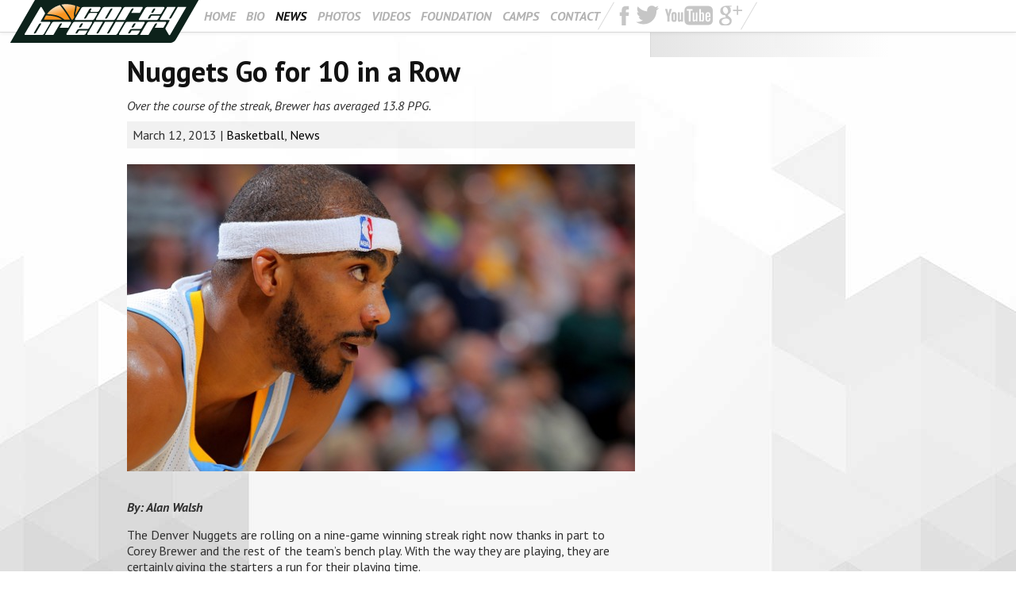

--- FILE ---
content_type: text/html; charset=UTF-8
request_url: http://www.coreybrewer.com/2013/brewer-nuggets-go-for-10-in-a-row/
body_size: 6672
content:
<!DOCTYPE html>
<html>
    <head profile="http://gmpg.org/xfn/11">
    	<meta name="viewport" content="width=device-width, initial-scale=1">
        <meta http-equiv="Content-Type" content="text/html; charset=UTF-8" />
        <link rel="shortcut icon" href="//www.coreybrewer.com/wp-content/themes/coreybrewer/images/favicon.png" />
        <link rel="alternate" type="application/rss+xml" title="RSS 2.0" href="http://www.coreybrewer.com/feed/" />
        <link rel="pingback" href="//www.coreybrewer.com/xmlrpc.php" />
        
    <meta name='robots' content='index, follow, max-image-preview:large, max-snippet:-1, max-video-preview:-1' />

	<!-- This site is optimized with the Yoast SEO plugin v22.5 - https://yoast.com/wordpress/plugins/seo/ -->
	<title>Nuggets Go for 10 in a Row - Corey Brewer</title>
	<meta property="og:locale" content="en_US" />
	<meta property="og:type" content="article" />
	<meta property="og:title" content="Nuggets Go for 10 in a Row - Corey Brewer" />
	<meta property="og:description" content="Over the course of the streak, Brewer has averaged 13.8 PPG." />
	<meta property="og:site_name" content="Corey Brewer" />
	<meta property="article:published_time" content="2013-03-12T22:08:55+00:00" />
	<meta property="article:modified_time" content="2013-08-07T19:56:34+00:00" />
	<meta property="og:image" content="http://www.coreybrewer.com/wp-content/uploads/sites/34/2013/03/corey-brewer-3.12.13.jpg" />
	<meta property="og:image:width" content="651" />
	<meta property="og:image:height" content="394" />
	<meta property="og:image:type" content="image/jpeg" />
	<meta name="author" content="lineage@dmin" />
	<meta name="twitter:label1" content="Written by" />
	<meta name="twitter:data1" content="lineage@dmin" />
	<meta name="twitter:label2" content="Est. reading time" />
	<meta name="twitter:data2" content="1 minute" />
	<script type="application/ld+json" class="yoast-schema-graph">{"@context":"https://schema.org","@graph":[{"@type":"WebPage","@id":"http://www.coreybrewer.com/2013/brewer-nuggets-go-for-10-in-a-row/","url":"http://www.coreybrewer.com/2013/brewer-nuggets-go-for-10-in-a-row/","name":"Nuggets Go for 10 in a Row - Corey Brewer","isPartOf":{"@id":"http://www.coreybrewer.com/#website"},"primaryImageOfPage":{"@id":"http://www.coreybrewer.com/2013/brewer-nuggets-go-for-10-in-a-row/#primaryimage"},"image":{"@id":"http://www.coreybrewer.com/2013/brewer-nuggets-go-for-10-in-a-row/#primaryimage"},"thumbnailUrl":"/wp-content/uploads/sites/9/2013/03/corey-brewer-3.12.13.jpg","datePublished":"2013-03-12T22:08:55+00:00","dateModified":"2013-08-07T19:56:34+00:00","author":{"@id":"http://www.coreybrewer.com/#/schema/person/8500a6cedf86ef82e19bffb3b5edfe4f"},"inLanguage":"en-US","potentialAction":[{"@type":"ReadAction","target":["http://www.coreybrewer.com/2013/brewer-nuggets-go-for-10-in-a-row/"]}]},{"@type":"ImageObject","inLanguage":"en-US","@id":"http://www.coreybrewer.com/2013/brewer-nuggets-go-for-10-in-a-row/#primaryimage","url":"/wp-content/uploads/sites/9/2013/03/corey-brewer-3.12.13.jpg","contentUrl":"/wp-content/uploads/sites/9/2013/03/corey-brewer-3.12.13.jpg","width":651,"height":394},{"@type":"WebSite","@id":"http://www.coreybrewer.com/#website","url":"http://www.coreybrewer.com/","name":"Corey Brewer","description":"Official site of Corey Brewer","potentialAction":[{"@type":"SearchAction","target":{"@type":"EntryPoint","urlTemplate":"http://www.coreybrewer.com/?s={search_term_string}"},"query-input":"required name=search_term_string"}],"inLanguage":"en-US"},{"@type":"Person","@id":"http://www.coreybrewer.com/#/schema/person/8500a6cedf86ef82e19bffb3b5edfe4f","name":"lineage@dmin","image":{"@type":"ImageObject","inLanguage":"en-US","@id":"http://www.coreybrewer.com/#/schema/person/image/","url":"http://1.gravatar.com/avatar/18bd24d144772d72da7de1bb7411fef0?s=96&d=mm&r=g","contentUrl":"http://1.gravatar.com/avatar/18bd24d144772d72da7de1bb7411fef0?s=96&d=mm&r=g","caption":"lineage@dmin"},"sameAs":["http://neworigin.lyn.ag"],"url":"http://www.coreybrewer.com/author/lineagedmin/"}]}</script>
	<!-- / Yoast SEO plugin. -->


<link rel='dns-prefetch' href='//ajax.googleapis.com' />
<link rel='dns-prefetch' href='//fonts.googleapis.com' />
<link rel='stylesheet' id='fonts-css' href='//fonts.googleapis.com/css?family=PT+Sans%3A400%2C700%2C400italic%2C700italic&#038;ver=6.3.7' type='text/css' media='all' />
<link rel='stylesheet' id='style-css' href='//www.coreybrewer.com/wp-content/themes/coreybrewer/style.css?ver=20161213' type='text/css' media='all' />
<link rel='stylesheet' id='wp-block-library-css' href='//www.coreybrewer.com/wp-includes/css/dist/block-library/style.min.css?ver=6.3.7' type='text/css' media='all' />
<style id='classic-theme-styles-inline-css' type='text/css'>
/*! This file is auto-generated */
.wp-block-button__link{color:#fff;background-color:#32373c;border-radius:9999px;box-shadow:none;text-decoration:none;padding:calc(.667em + 2px) calc(1.333em + 2px);font-size:1.125em}.wp-block-file__button{background:#32373c;color:#fff;text-decoration:none}
</style>
<style id='global-styles-inline-css' type='text/css'>
body{--wp--preset--color--black: #000000;--wp--preset--color--cyan-bluish-gray: #abb8c3;--wp--preset--color--white: #ffffff;--wp--preset--color--pale-pink: #f78da7;--wp--preset--color--vivid-red: #cf2e2e;--wp--preset--color--luminous-vivid-orange: #ff6900;--wp--preset--color--luminous-vivid-amber: #fcb900;--wp--preset--color--light-green-cyan: #7bdcb5;--wp--preset--color--vivid-green-cyan: #00d084;--wp--preset--color--pale-cyan-blue: #8ed1fc;--wp--preset--color--vivid-cyan-blue: #0693e3;--wp--preset--color--vivid-purple: #9b51e0;--wp--preset--gradient--vivid-cyan-blue-to-vivid-purple: linear-gradient(135deg,rgba(6,147,227,1) 0%,rgb(155,81,224) 100%);--wp--preset--gradient--light-green-cyan-to-vivid-green-cyan: linear-gradient(135deg,rgb(122,220,180) 0%,rgb(0,208,130) 100%);--wp--preset--gradient--luminous-vivid-amber-to-luminous-vivid-orange: linear-gradient(135deg,rgba(252,185,0,1) 0%,rgba(255,105,0,1) 100%);--wp--preset--gradient--luminous-vivid-orange-to-vivid-red: linear-gradient(135deg,rgba(255,105,0,1) 0%,rgb(207,46,46) 100%);--wp--preset--gradient--very-light-gray-to-cyan-bluish-gray: linear-gradient(135deg,rgb(238,238,238) 0%,rgb(169,184,195) 100%);--wp--preset--gradient--cool-to-warm-spectrum: linear-gradient(135deg,rgb(74,234,220) 0%,rgb(151,120,209) 20%,rgb(207,42,186) 40%,rgb(238,44,130) 60%,rgb(251,105,98) 80%,rgb(254,248,76) 100%);--wp--preset--gradient--blush-light-purple: linear-gradient(135deg,rgb(255,206,236) 0%,rgb(152,150,240) 100%);--wp--preset--gradient--blush-bordeaux: linear-gradient(135deg,rgb(254,205,165) 0%,rgb(254,45,45) 50%,rgb(107,0,62) 100%);--wp--preset--gradient--luminous-dusk: linear-gradient(135deg,rgb(255,203,112) 0%,rgb(199,81,192) 50%,rgb(65,88,208) 100%);--wp--preset--gradient--pale-ocean: linear-gradient(135deg,rgb(255,245,203) 0%,rgb(182,227,212) 50%,rgb(51,167,181) 100%);--wp--preset--gradient--electric-grass: linear-gradient(135deg,rgb(202,248,128) 0%,rgb(113,206,126) 100%);--wp--preset--gradient--midnight: linear-gradient(135deg,rgb(2,3,129) 0%,rgb(40,116,252) 100%);--wp--preset--font-size--small: 13px;--wp--preset--font-size--medium: 20px;--wp--preset--font-size--large: 36px;--wp--preset--font-size--x-large: 42px;--wp--preset--spacing--20: 0.44rem;--wp--preset--spacing--30: 0.67rem;--wp--preset--spacing--40: 1rem;--wp--preset--spacing--50: 1.5rem;--wp--preset--spacing--60: 2.25rem;--wp--preset--spacing--70: 3.38rem;--wp--preset--spacing--80: 5.06rem;--wp--preset--shadow--natural: 6px 6px 9px rgba(0, 0, 0, 0.2);--wp--preset--shadow--deep: 12px 12px 50px rgba(0, 0, 0, 0.4);--wp--preset--shadow--sharp: 6px 6px 0px rgba(0, 0, 0, 0.2);--wp--preset--shadow--outlined: 6px 6px 0px -3px rgba(255, 255, 255, 1), 6px 6px rgba(0, 0, 0, 1);--wp--preset--shadow--crisp: 6px 6px 0px rgba(0, 0, 0, 1);}:where(.is-layout-flex){gap: 0.5em;}:where(.is-layout-grid){gap: 0.5em;}body .is-layout-flow > .alignleft{float: left;margin-inline-start: 0;margin-inline-end: 2em;}body .is-layout-flow > .alignright{float: right;margin-inline-start: 2em;margin-inline-end: 0;}body .is-layout-flow > .aligncenter{margin-left: auto !important;margin-right: auto !important;}body .is-layout-constrained > .alignleft{float: left;margin-inline-start: 0;margin-inline-end: 2em;}body .is-layout-constrained > .alignright{float: right;margin-inline-start: 2em;margin-inline-end: 0;}body .is-layout-constrained > .aligncenter{margin-left: auto !important;margin-right: auto !important;}body .is-layout-constrained > :where(:not(.alignleft):not(.alignright):not(.alignfull)){max-width: var(--wp--style--global--content-size);margin-left: auto !important;margin-right: auto !important;}body .is-layout-constrained > .alignwide{max-width: var(--wp--style--global--wide-size);}body .is-layout-flex{display: flex;}body .is-layout-flex{flex-wrap: wrap;align-items: center;}body .is-layout-flex > *{margin: 0;}body .is-layout-grid{display: grid;}body .is-layout-grid > *{margin: 0;}:where(.wp-block-columns.is-layout-flex){gap: 2em;}:where(.wp-block-columns.is-layout-grid){gap: 2em;}:where(.wp-block-post-template.is-layout-flex){gap: 1.25em;}:where(.wp-block-post-template.is-layout-grid){gap: 1.25em;}.has-black-color{color: var(--wp--preset--color--black) !important;}.has-cyan-bluish-gray-color{color: var(--wp--preset--color--cyan-bluish-gray) !important;}.has-white-color{color: var(--wp--preset--color--white) !important;}.has-pale-pink-color{color: var(--wp--preset--color--pale-pink) !important;}.has-vivid-red-color{color: var(--wp--preset--color--vivid-red) !important;}.has-luminous-vivid-orange-color{color: var(--wp--preset--color--luminous-vivid-orange) !important;}.has-luminous-vivid-amber-color{color: var(--wp--preset--color--luminous-vivid-amber) !important;}.has-light-green-cyan-color{color: var(--wp--preset--color--light-green-cyan) !important;}.has-vivid-green-cyan-color{color: var(--wp--preset--color--vivid-green-cyan) !important;}.has-pale-cyan-blue-color{color: var(--wp--preset--color--pale-cyan-blue) !important;}.has-vivid-cyan-blue-color{color: var(--wp--preset--color--vivid-cyan-blue) !important;}.has-vivid-purple-color{color: var(--wp--preset--color--vivid-purple) !important;}.has-black-background-color{background-color: var(--wp--preset--color--black) !important;}.has-cyan-bluish-gray-background-color{background-color: var(--wp--preset--color--cyan-bluish-gray) !important;}.has-white-background-color{background-color: var(--wp--preset--color--white) !important;}.has-pale-pink-background-color{background-color: var(--wp--preset--color--pale-pink) !important;}.has-vivid-red-background-color{background-color: var(--wp--preset--color--vivid-red) !important;}.has-luminous-vivid-orange-background-color{background-color: var(--wp--preset--color--luminous-vivid-orange) !important;}.has-luminous-vivid-amber-background-color{background-color: var(--wp--preset--color--luminous-vivid-amber) !important;}.has-light-green-cyan-background-color{background-color: var(--wp--preset--color--light-green-cyan) !important;}.has-vivid-green-cyan-background-color{background-color: var(--wp--preset--color--vivid-green-cyan) !important;}.has-pale-cyan-blue-background-color{background-color: var(--wp--preset--color--pale-cyan-blue) !important;}.has-vivid-cyan-blue-background-color{background-color: var(--wp--preset--color--vivid-cyan-blue) !important;}.has-vivid-purple-background-color{background-color: var(--wp--preset--color--vivid-purple) !important;}.has-black-border-color{border-color: var(--wp--preset--color--black) !important;}.has-cyan-bluish-gray-border-color{border-color: var(--wp--preset--color--cyan-bluish-gray) !important;}.has-white-border-color{border-color: var(--wp--preset--color--white) !important;}.has-pale-pink-border-color{border-color: var(--wp--preset--color--pale-pink) !important;}.has-vivid-red-border-color{border-color: var(--wp--preset--color--vivid-red) !important;}.has-luminous-vivid-orange-border-color{border-color: var(--wp--preset--color--luminous-vivid-orange) !important;}.has-luminous-vivid-amber-border-color{border-color: var(--wp--preset--color--luminous-vivid-amber) !important;}.has-light-green-cyan-border-color{border-color: var(--wp--preset--color--light-green-cyan) !important;}.has-vivid-green-cyan-border-color{border-color: var(--wp--preset--color--vivid-green-cyan) !important;}.has-pale-cyan-blue-border-color{border-color: var(--wp--preset--color--pale-cyan-blue) !important;}.has-vivid-cyan-blue-border-color{border-color: var(--wp--preset--color--vivid-cyan-blue) !important;}.has-vivid-purple-border-color{border-color: var(--wp--preset--color--vivid-purple) !important;}.has-vivid-cyan-blue-to-vivid-purple-gradient-background{background: var(--wp--preset--gradient--vivid-cyan-blue-to-vivid-purple) !important;}.has-light-green-cyan-to-vivid-green-cyan-gradient-background{background: var(--wp--preset--gradient--light-green-cyan-to-vivid-green-cyan) !important;}.has-luminous-vivid-amber-to-luminous-vivid-orange-gradient-background{background: var(--wp--preset--gradient--luminous-vivid-amber-to-luminous-vivid-orange) !important;}.has-luminous-vivid-orange-to-vivid-red-gradient-background{background: var(--wp--preset--gradient--luminous-vivid-orange-to-vivid-red) !important;}.has-very-light-gray-to-cyan-bluish-gray-gradient-background{background: var(--wp--preset--gradient--very-light-gray-to-cyan-bluish-gray) !important;}.has-cool-to-warm-spectrum-gradient-background{background: var(--wp--preset--gradient--cool-to-warm-spectrum) !important;}.has-blush-light-purple-gradient-background{background: var(--wp--preset--gradient--blush-light-purple) !important;}.has-blush-bordeaux-gradient-background{background: var(--wp--preset--gradient--blush-bordeaux) !important;}.has-luminous-dusk-gradient-background{background: var(--wp--preset--gradient--luminous-dusk) !important;}.has-pale-ocean-gradient-background{background: var(--wp--preset--gradient--pale-ocean) !important;}.has-electric-grass-gradient-background{background: var(--wp--preset--gradient--electric-grass) !important;}.has-midnight-gradient-background{background: var(--wp--preset--gradient--midnight) !important;}.has-small-font-size{font-size: var(--wp--preset--font-size--small) !important;}.has-medium-font-size{font-size: var(--wp--preset--font-size--medium) !important;}.has-large-font-size{font-size: var(--wp--preset--font-size--large) !important;}.has-x-large-font-size{font-size: var(--wp--preset--font-size--x-large) !important;}
.wp-block-navigation a:where(:not(.wp-element-button)){color: inherit;}
:where(.wp-block-post-template.is-layout-flex){gap: 1.25em;}:where(.wp-block-post-template.is-layout-grid){gap: 1.25em;}
:where(.wp-block-columns.is-layout-flex){gap: 2em;}:where(.wp-block-columns.is-layout-grid){gap: 2em;}
.wp-block-pullquote{font-size: 1.5em;line-height: 1.6;}
</style>
<script type='text/javascript' src='//www.coreybrewer.com/wp-includes/js/jquery/jquery.min.js?ver=3.7.0' id='jquery-core-js'></script>
<script type='text/javascript' src='//www.coreybrewer.com/wp-includes/js/jquery/jquery-migrate.min.js?ver=3.4.1' id='jquery-migrate-js'></script>
<link rel="https://api.w.org/" href="//www.coreybrewer.com/wp-json/" /><link rel="alternate" type="application/json" href="//www.coreybrewer.com/wp-json/wp/v2/posts/2425" /><link rel='shortlink' href='http://www.coreybrewer.com/?p=2425' />
<link rel="alternate" type="application/json+oembed" href="//www.coreybrewer.com/wp-json/oembed/1.0/embed?url=http%3A%2F%2Fwww.coreybrewer.com%2F2013%2Fbrewer-nuggets-go-for-10-in-a-row%2F" />
<link rel="alternate" type="text/xml+oembed" href="//www.coreybrewer.com/wp-json/oembed/1.0/embed?url=http%3A%2F%2Fwww.coreybrewer.com%2F2013%2Fbrewer-nuggets-go-for-10-in-a-row%2F&#038;format=xml" />
    
        
    </head>
    <body class="post-template-default single single-post postid-2425 single-format-standard" data-theme-root="//www.coreybrewer.com/wp-content/themes/coreybrewer">
    	
        <div id="header">
    		<h1 id="logo" class="sprite notransition">
        		<a class="block h100 w100" href="http://www.coreybrewer.com/" title="Corey Brewer">
        		Corey Brewer        		</a>
            </h1>
            <div id="menu-toggle" class="skew">MENU</div>
            <div id="mainmenu" class="menu-main-menu-container"><ul id="menu-main-menu" class="menu"><li id="menu-item-2599" class="menu-item menu-item-type-custom menu-item-object-custom menu-item-2599"><a href="/">Home</a></li>
<li id="menu-item-2591" class="menu-item menu-item-type-post_type menu-item-object-page menu-item-2591"><a href="http://www.coreybrewer.com/about/">Bio</a></li>
<li id="menu-item-2468" class="menu-item menu-item-type-taxonomy menu-item-object-category current-post-ancestor current-menu-parent current-post-parent menu-item-2468"><a href="http://www.coreybrewer.com/category/news/">News</a></li>
<li id="menu-item-2594" class="menu-item menu-item-type-post_type menu-item-object-page menu-item-2594"><a href="http://www.coreybrewer.com/photos/">Photos</a></li>
<li id="menu-item-2919" class="menu-item menu-item-type-custom menu-item-object-custom menu-item-2919"><a href="/videos">Videos</a></li>
<li id="menu-item-2592" class="menu-item menu-item-type-post_type menu-item-object-page menu-item-2592"><a href="http://www.coreybrewer.com/foundation/">Foundation</a></li>
<li id="menu-item-3255" class="menu-item menu-item-type-custom menu-item-object-custom menu-item-has-children menu-item-3255"><a href="#">Camps</a>
<ul class="sub-menu">
	<li id="menu-item-5181" class="menu-item menu-item-type-post_type menu-item-object-page menu-item-5181"><a href="http://www.coreybrewer.com/camps/2020-corey-brewer-gainesville-basketball-camp/">2020 Corey Brewer Gainesville Basketball Camp</a></li>
</ul>
</li>
<li id="menu-item-2593" class="menu-item menu-item-type-post_type menu-item-object-page menu-item-2593"><a href="http://www.coreybrewer.com/contact/">Contact</a></li>
</ul></div>            <div class="slant alignleft"></div>	
            <div id="social">
                                <a class="sprite block mb10 faceyspace facebook" href="https://www.facebook.com/CoreyBrewer" title="Corey Brewer on Facebook" target="_blank"></a>
                                                <a class="sprite block mb10 faceyspace twitter" href="https://twitter.com/TheCoreyBrewer" title="Follow Corey Brewer on Twitter" target="_blank"></a>
                	
                                <a class="sprite block mb10 faceyspace youtube" href="http://www.youtube.com/user/coreybrewertv" title="Watch Corey Brewer videos" target="_blank"></a>
                                                                <a class="sprite block faceyspace google" href="https://plus.google.com/+coreybrewer/about" title="Corey Brewer on Google+" target="_blank"></a>
                            </div><!--/social-->
            <div class="slant alignleft"></div>
            <div id="subscribe">
        		<a href="#" id="subscribe-button" class="sprite tac block">Stay Connected</a>
                <div id="subscribe-form" class="p10">
                	<p class="tac">Subscribe for exclusive news, events and prizes!</p>
					<form action="http://lineageinteractive.us1.list-manage2.com/subscribe/post?u=1d0108bf45a21242e92029146&amp;id=aa7056a0fc" method="post" id="mc-embedded-subscribe-form" name="mc-embedded-subscribe-form" class="validate" target="_blank">

						<label for="mce-EMAIL" class="row block">Email Address *</label>
						<input type="text" value="" name="EMAIL" class="required email wide row block" id="mce-EMAIL"/>
						<label for="mce-NAME" class="row block">Name *</label>
						<input type="text" value="" name="NAME" class="required row block wide" id="mce-NAME"/>
						<div class="row">
		        			<label for="mce-PHONE" class="row block">Mobile (xxx-xxx-xxxx)</label>
		        			<input id="mce-PHONE-area" name="PHONE[area]" maxlength="3" size="3" value="" type="text" class="phone block mr7 alignleft"/>
							<input id="mce-PHONE-detail1" name="PHONE[detail1]" maxlength="3" size="3" value="" type="text" class="phone block alignleft mr7"/>
							<input id="mce-PHONE-detail2" name="PHONE[detail2]" maxlength="4" size="4" value="" type="text" class="phone block"/>
	    				</div>
	    				<label for="mce-ZIP" class="block row">ZIP/Postal Code </label>
	    				<input type="text" value="" name="ZIP" class="block row wide" id="mce-ZIP"/>
						<input type="submit" value="Subscribe" name="subscribe" id="mc-embedded-subscribe" class="block mt7 p7 aligncenter"/>
					</form>
                </div><!--/subscribe-form-->
            </div><!--subscribe-->	
        </div><!--/header-->
        <div id="content"><div id="content-bg">
	<div class="row centered">
	    <div id="main" class="single alignleft">	
	        <h1 class="post-title">Nuggets Go for 10 in a Row</h1>
	        	        <p class="post-excerpt mb10"><em>Over the course of the streak, Brewer has averaged 13.8 PPG.</em></p>
	        	        <p class="postmeta p7 mb10">			
	        March 12, 2013 | <a href="http://www.coreybrewer.com/category/news/basketball/" rel="tag">Basketball</a>, <a href="http://www.coreybrewer.com/category/news/" rel="tag">News</a>	        </p>
	        <div class="share mb10 row">
	            	        </div>
	         	
	        <div class="post-featured-image row mb10">
	            <img width="640" height="387" src="/wp-content/uploads/sites/9/2013/03/corey-brewer-3.12.13-640x387.jpg" class="aligncenter wp-post-image" alt="" decoding="async" srcset="/wp-content/uploads/sites/9/2013/03/corey-brewer-3.12.13-640x387.jpg 640w, /wp-content/uploads/sites/9/2013/03/corey-brewer-3.12.13-300x181.jpg 300w, /wp-content/uploads/sites/9/2013/03/corey-brewer-3.12.13.jpg 651w" sizes="(max-width: 640px) 100vw, 640px" />	            	            <p class="caption-text">	        </div>
	        	        <div class="post-content">		
	            <p><em><strong>By: Alan Walsh</strong></em></p>
<p>The Denver Nuggets are rolling on a nine-game winning streak right now thanks in part to Corey Brewer and the rest of the team’s bench play. <span class="GINGER_SOFATWARE_correct">With</span> the way they are playing, they are certainly giving the starters a run for their playing time.</p>
<p><em><strong>“It’s the energy, the altitude, but we’re also jelling as a team,” Brewer said. “We’re starting to play together and we know each other a little bit.”</strong></em></p>
<p>Over the course of the <span class="GINGER_SOFATWARE_correct">streak</span>, Brewer has averaged 13.8 PPG with his best game coming against the Atlanta Hawks on March 4th in a 104-88 win. In that game, he scored 22 points on 11-20 shooting, in addition to grabbing four rebounds and dishing out three assists. In addition to having a great night shooting, Nuggets coach George Karl referred to him as, “a pest defensively.”</p>
<p>On March 11th, Brewer added another 20 points in a 108-93 victory in Phoenix. He shot 7-16 from the field, and had 3 steals; contributing the way the Nuggets do best<span class="GINGER_SOFATWARE_correct">…</span>running-and-gunning.</p>
<p>“Once we get running and getting into our groove, we’re tough to beat,” Brewer said. “It’s all about playing defense. Once we get stops and make them miss, we can run.”</p>
<p>Brewer’s season-high this year was a 27-point performance against the LA Lakers back on December 26th. In that contest, Brewer was an incredible 6-7 from behind the arc.</p>
<p>The Nuggets have fought hard to bring themselves within a game of the Memphis Grizzlies to get the #4 seed and more importantly, home-court advantage in the first round of the playoffs.</p>
	        </div>
	         
	        	    </div><!--/main-->
	    <div id="sidebar" class="single">
	        <div class="sidebar default">

</div>
	    </div>
	</div>
</div><!--/contentbg-->
	        <div id="subscribe" class="centered">
	            <div id="subscribe-form">
					<form action="http://lineageinteractive.us1.list-manage.com/subscribe/post?u=1d0108bf45a21242e92029146&id=bdc6ef5830" method="post" id="mc-embedded-subscribe-form" name="mc-embedded-subscribe-form" class="validate" target="_blank">
					    <div id="subscribe-title">
	   			          <h4>King Crab Exclusives</h4>
	   			          <p>Subscribe for news &amp; prizes!</p>
	   			        </div>
						<input type="text" value="" name="NAME" class="required row bg color" id="mce-NAME" placeholder="Name"/>
						<input type="text" value="" name="EMAIL" class="required email row " id="mce-EMAIL" placeholder="Email"/>
		        		<input id="mce-PHONE-area" name="MOBILE" maxlength="3" size="3" value="" type="text" class="phone mt7" placeholder="Mobile #"/>
	    				<input type="text" value="" name="ZIP" class="row " id="mce-ZIP" placeholder="ZIP"/>
						<input type="submit" value="Subscribe" name="subscribe" id="mc-embedded-subscribe" class=""/>
					</form>
	            </div>
	        </div>
        </div><!--/content-->
        
        <div id="footer">
				             <div id="copyright">
	            <div class="centered">
	            	<a id="lineage" class="block sprite" target="_blank" href="http://athletes.lineageinteractive.com"></a>
	            	<p class="m0">&copy; 2026 Corey Brewer. All rights reserved.</p>
	            </div>
            </div>
        </div><!--/footer -->
    <script type='text/javascript' src='//ajax.googleapis.com/ajax/libs/jqueryui/1.8.16/jquery-ui.min.js?ver=1.1' id='ui-min-js'></script>
<script type='text/javascript' src='//www.coreybrewer.com/wp-content/themes/coreybrewer/script/jquery.lazyload.js' id='lazy-js'></script>
<script type='text/javascript' src='//www.coreybrewer.com/assets/js/isotope.js' id='isotope-js'></script>
<script type='text/javascript' src='//www.coreybrewer.com/assets/js/scroll.js' id='scroll-js'></script>
<script type='text/javascript' src='//www.coreybrewer.com/assets/js/cycle.js' id='cycle-js'></script>
<script type='text/javascript' src='//www.coreybrewer.com/wp-content/themes/coreybrewer/script/jquery.script.js?ver=20140919' id='script-js'></script>
    <script type="text/javascript">

  var _gaq = _gaq || [];
  _gaq.push(['_setAccount', 'UA-19365111-1']);
  _gaq.push(['_trackPageview']);

  (function() {
    var ga = document.createElement('script'); ga.type = 'text/javascript'; ga.async = true;
    ga.src = ('https:' == document.location.protocol ? 'https://ssl' : 'http://www') + '.google-analytics.com/ga.js';
    var s = document.getElementsByTagName('script')[0]; s.parentNode.insertBefore(ga, s);
  })();

</script>
</body>
</html>

--- FILE ---
content_type: text/css
request_url: http://www.coreybrewer.com/wp-content/themes/coreybrewer/style.css?ver=20161213
body_size: 6789
content:
/*  
Theme Name: Corey Brewer 
Author: Lineage Interactive
*/


/*=== Setup ===*/

*{border: 0;margin: 0;padding: 0; outline: none}
.sprite {background-image: url(images/sprite.png); background-repeat: no-repeat}
html{height: 100%}

body{color: #303030; background: #fff url(images/bg_2017.jpg) no-repeat center bottom fixed; font: 1em/1.3 'PT Sans', sans-serif; height:100%; position: relative; width: 100%}
p{margin-bottom: 15px}
iframe{background: transparent; border: none}
a {color: #000;text-decoration: none; -moz-transition:all 0.35s ease;-webkit-transition:all 0.35s ease;-ms-transition:all 0.35s ease;-o-transition:all 0.35s ease;transition:all 0.35s ease;}
a:hover {color:#461d7e; }
a:active, a:focus {outline: none}
.fade img{opacity: 0.85;-moz-transition:opacity 0.35s ease;-webkit-transition:opacity 0.35s ease;-ms-transition:opacity 0.35s ease;-o-transition:opacity 0.35s ease;transition:opacity 0.35s ease;}
.fade img:hover, .fade:hover img {opacity: 1}
.post img {}
input,select,textarea{font: normal 1em 'PT Sans', sans-serif;padding: 2px; border: 1px solid rgba(0,0,0,0.1); background: rgba(255,255,255,0.5);}
input[type="submit"]{border: none;text-transform: uppercase; background: #461d7e; color:#fff; cursor: pointer; -moz-transition:all 0.35s ease;-webkit-transition:all 0.35s ease;-ms-transition:all 0.35s ease;-o-transition:all 0.35s ease;transition:all 0.35s ease; font-family: 'PT Sans'; padding: 4px 15px; -webkit-appearance: none}
input[type="submit"]:hover {background: #000}
label {font: normal 1em 'PT Sans',sans-serif;}
select{padding: 0}
ul li{list-style: none}
h1, h2, h3, h4{font-weight: bold;text-transform: normal; line-height:1; color: #121212}
h1{font-size: 43px; margin: 0 0 15px;font-family: 'PT Sans';}
h2{font-size: 32px; margin: 0 0 15px; font-family: 'PT Sans';}
h3 {font-size: 26px; margin: 0 0 10px;font-family: 'PT Sans' }
h4 {font: normal 18px/1 'PT Sans'; text-transform: none}
h1 a, h2 a, h3 a {}
.more {color: #fff; font-family:'PT Sans'; background-color: #383838}
	.more:hover {background: #000; color:#fff}
.smaller {font-size: 50%}
.large {font-size: 150%}
/*=== Layout ===*/
.centered{width: 960px; margin-left: auto; margin-right: auto; position: relative}
#wrap {position: relative; padding: 0 0 30px; overflow: hidden}

/*=== Header ===*/
#header{z-index: 2; width:100%; clear: both; position: fixed; top: 0px; background: rgba(255,255,255,0.85);height: 40px; border-bottom:1px solid rgba(0,0,0,0.15); box-shadow: 0 0 5px rgba(0,0,0,0.1)}
	.admin-bar #header {top: 32px}
	#logo{width: 237px; height:54px;position: relative; left: 1%; margin-right: 1%;z-index: 4; top: 0; background-position: 0 0; text-indent: -999em; float: left}
	#logo a{}
	#logo:hover {background-position: 0 -54px}	
	.slant {height: 40px; width: 1px; background:rgba(0,0,0,0.15); transform: rotate(30deg);-ms-transform: rotate(30deg);-webkit-transform: rotate(30deg) }		
	
	#subscribe {float: left; position: relative; width: 200px; z-index: 99;-moz-transition:all 0.35s ease;-webkit-transition:all 0.35s ease;-ms-transition:all 0.35s ease;-o-transition:all 0.35s ease;transition:all 0.35s ease; height: 40px; overflow: hidden}	
		#subscribe-button { position: absolute; height: 25px; top: 8px; left: 10px; font: bold italic 1em/25px 'PT Sans'; color: #c6c6c6; width: 180px; text-align: left; padding: 0 0 0 32px; text-transform: uppercase; background-position: -325px 0}
		#subscribe-arrow {}
		#subscribe-form {width: 180px; margin-top: 40px; overflow:hidden; background: rgba(255,255,255,0.85); box-shadow: 0 2px 2px rgba(0,0,0,0.1)}
		#subscribe-label {}
		#subscribe input[type="submit"] {width: 100%;}
		#subscribe input[type="submit"]:hover { }
		input.phone {width: 49px;}
		input.wide {width: 172px}

/*main nav*/
	#menu-toggle {display: none	}
	#mainmenu {float: left;}
	#mainmenu ul {}
	#mainmenu li {float: left;font: bold italic 1em/40px 'PT Sans'; text-transform: uppercase;padding: 0 .43em; }
		#mainmenu li a {display: block; color: #b2b2b2;-webkit-backface-visibility: hidden;  z-index: 1 }
		#mainmenu li:hover, #mainmenu li.current-menu-item, #mainmenu li.current-menu-parent{}
		#mainmenu li a:hover, #mainmenu li.current-menu-item a, #mainmenu li.current-menu-parent a{color: #131313;}
		#mainmenu ul ul {position: absolute; top: -999em; background: rgba(255,255,255,0.85); box-shadow: 0 2px 2px rgba(0,0,0,0.1)}
			#mainmenu li:hover ul, #mainmenu li.hover ul {top: auto}
			#mainmenu li li {float: none; font-size: 1em; line-height: 32px}
		
#social {float: left;z-index:3;height: 40px; padding: 0 0.5em}
	.faceyspace {float: left; margin-left: .5em; margin-top: 7px}
	.faceyspace:hover {opacity: 0.66}
		.faceyspace.facebook {background-position: -240px 0px; width: 13px; height: 25px}
		.faceyspace.twitter {background-position:-240px -25px; width: 29px;height: 24px }
		.faceyspace.instagram {background-position: -240px -49px; width: 26px;height: 25px}
		.faceyspace.youtube {background-position: -240px -74px; width:60px;height: 25px}
		.faceyspace.google {background-position: -240px -116px; width:29px;height: 25px}
	

/*=== Main column ===*/
#content{	clear:both; position:relative; z-index:1; padding-top: 40px}
#content-bg {}

/*home page*/

#hero{position: relative; overflow: hidden;border-bottom: 1px solid rgba(0,0,0,0.15); box-shadow: 0 2px 2px rgba(0,0,0,0.1); background: rgba(255,255,255,0.33)}
#hero img{height: auto; display: block; line-height: 1; position: relative; margin: 0 auto; max-width: 100%}
#hero-overlay {position: absolute; bottom: 10px; left: 0}
	.hero-title {color: #000; font-size: 6em; text-transform: uppercase; font-style: italic}

	.home-grid-item {position: relative; height: 180px}
		.skew {display: inline-block; transform: skew(-20deg);-ms-transform: skew(-20deg);-webkit-transform: skew(-20deg); overflow: hidden; width: 100%}
		.unskew {transform: skew(20deg);-ms-transform: skew(20deg);-webkit-transform: skew(20deg);}
			.feature-image-inner {position: relative; height: 100%; width: 100%}
			.feature-image {width: 125%; margin: 0 0 0 -187px; left: 50%; top: 0; position: absolute}
		.feature-meta {position: absolute; bottom: 0; left: -5%;background: rgba(255,255,255,0.85); padding: 2.5% 5%; width: 100%;text-align: center}
		.feature-title {}
		.feature-excerpt { text-transform: none; line-height: 1}
		.feature-more, .read-more, .pagination a {background-position: -325px -137px;color:#fff; height: 27px; font: 16px/27px 'PT Sans'; color: #fff; width: 100px; text-indent: 15px; display: inline-block; text-transform: uppercase;-webkit-font-smoothing: antialiased; -moz-font-smoothing: antialiased; -o-font-smoothing: antialiased;-ms-font-smoothing: antialiased;font-smoothing: antialiased; transition: none }
		.read-more:hover, .pagination a:hover {background-position: -325px -164px; color: #fff
		}

.grid-item .single_ad img {margin: 0 0 0 -12.5%; }

/*grid/galleries*/
#home-pad {padding: 0 1%; max-width: 1080px; margin: 0 auto}
.home-grid {padding: 10px 2em}
.grid-item{width:300px; margin:10px;  z-index: 1; -webkit-perspective: 1000; position: relative}
.grid-item.expanded{width:620px; z-index: 1; -webkit-perspective: 1000; position: relative;}
	.grid-item-inner {}		
	.grid-item img {cursor: pointer; line-height:1}
	.grid-item-inner .overlay {position: absolute; left:0px;background: rgba(255,255,255,0.75);visibility: hidden; opacity: 0}
	.grid-item .overlay {bottom: 0px; }
	.grid-item.expanded .overlay {visibility: visible; opacity: 1}
		.overlay-share, .grid-item:hover .overlay-share {visibility: hidden}
		.grid-item.expanded .overlay-share, .grid-item.expanded:hover .overlay-share {visibility: visible}
	.overlay-trim {overflow: hidden; position: relative}
	.overlay-year {font: 48px 'PT Sans',sans-serif; position: absolute; bottom: 10px; left: 10px; opacity: 0.8; line-height: 1; text-shadow: 0 -1px 0 rgba(0,0,0,0.25)}
	.expanded .overlay-year {visibility: hidden;}
	.grid-item:hover .overlay-year, .expanded img {opacity: 1}
	.grid-title {font: italic 18px 'PT Sans';}
	.grid-excerpt {margin: 5px; }
	#infscr-loading {width: 200px;position:absolute; bottom:5px; left: 5px; width: 200px; height:32px; line-height: 32px; border-radius: 10px; box-shadow: 0 0 5px rgba(0,0,0,0.43); background: #fff; padding: 7px}
		#infscr-loading img {float: left; margin: 0 10px 0 0}
	.next {visibility: hidden }


/*grid/galleries*/
#main-img {width: 65%;}
#main-img.stuck {position: fixed;top:80px}
#main-img .overlay {visibility: visible; opacity: 1; top:0; border-radius: 0 0 6px 6px; left: 231px;
}
#main-img .overlay-share {visibility: visible}
#gallery .stickywrap {width: 100%}
#gallery-thumbs {float: right;width: 33.3%}
.small-grid-item{width:100px; margin:2px;  z-index: 1; -webkit-perspective: 1000; position: relative}
.large-grid-image { width: auto; max-height: 640px; }

#gallery-right {margin: -10px 0 0 320px}
#about-gallery-content {}
#gallery-nav {font: 24px 'PT Sans'; margin: 1em auto; display: block}
	



/*videos*/
#thevideo {}
.video-hero {padding: 1.5em 0}
#video-wrap {width: 640px; float: left}
#video-meta {width: 300px; float: right}
.featured-video-header {font-size: 32px; line-height: 1}
.video-thumb-wrap {position: relative; z-index:1}
.play {opacity: 0; background: url(images/play.png) no-repeat center center; z-index: 2; position: absolute; top:0; left:0}
.play:hover {opacity: 1}
	
/*photos*/
#photo-index {text-align: center;}
#photo-index li {display: inline-block; margin: 0 2%; width: 30%; font: 2vw 'Playfair Display'; font: 24px 'Playfair Display'}

/*category*/
#articles-center {}
#main {position: relative}
#main.category {width: 640px}
.article-title {font-size: 32px}
.archive-article {border-bottom:1px rgba(0,0,0,0.1) solid; padding-bottom: 1em; margin-bottom: 1em}
.archive-article .share {opacity: 0; visibility: hidden}
.archive-article:hover .share {visibility: visible; opacity: 1}
.archive-thumb-wrap {position: relative}
.archive-thumb-wrap.alignleft {margin-right: 10px}
.archive-thumb-wrap.alignright {margin-left: 10px}
	.archive-thumb-wrap .play {opacity: 0.75}
	.archive-thumb-wrap .play:hover {opacity: 1}
	.archive-thumb {}
	.archive-read-more {color:#364734;font: 20px 'PT Sans'; letter-spacing: 1px}
	.archive-read-more:hover {color: #fff;}
.archive-hero {height: 100%}
/*=== Single Post ===*/
#main.single {width: 640px; margin-top: 2em}
.post-title {font-size: 36px}
.post-excerpt {}
.post-content, .post {text-align: left;}
.post-content p, .post-content ul, .post-content ol {margin-bottom: 15px}
.post-content ol {margin-left:20px}
.post-content ul{margin-left: 12px}
.post-content p a, .post-content li a {}
.post-content ul li ul, .post-content ol li ol{margin-bottom:0px;}
.post-content ul li {list-style:disc outside;margin: 7px;}
.post-content ul li ul li {list-style:disc outside;}
.post-content ol li {list-style:decimal outside }
.post-content ol li ol li {list-style:decimal-leading-zero outside}
blockquote {font-family: 'Georgia', serif;font-style: italic; font-size: 125%; margin-bottom: 15px; position: relative;margin-left: 25px;
padding-left: 20px;border-left: 5px #383838 solid;}
blockquote:before { display: inline-block; font-size: 250%; line-height: 50%; position: relative; margin:0 5px -12px 0}
blockquote:after { display: inline-block;font-size: 250%; line-height: 50%; position: relative;margin:0 0 -12px 5px }
blockquote p {display: inline}
.wp-caption, .wp-caption.aligncenter {}
		.wp-caption img {display: block}
		.wp-caption-text, .caption-text {font-size: 80%; color: #999; padding: 5px 0; text-align: center; font-style: italic
		}
		.wp-caption.alignright {margin-left:15px}
		.wp-caption.alignleft {margin-right: 15px}

.postmeta{background: #eee;background: rgba(0,0,0,0.05)}
.author-bio {background: #F7F3E8}
	.author-description {}
/*single page, really only used for Contact*/
.page-title {text-align:center; border-bottom: 1px solid rgba(0,0,0,0.1); margin-top: 1em}
.single-page-content {padding: 0 100px}
.pagination {text-align: center}
.pagination a {text-indent: -15px}
/*author bio*/
.author-bio {background: rgb(142,136,123);background: rgba(142,136,123,0.43)}
#author-right {border-left: 1px #CEC6B6 solid; width: 499px}
.author-name {}
.author-description-excerpt {overflow: hidden; position: relative; z-index:1;}
.author-description-more {display: inline-block; cursor: pointer}

/*related posts*/
.related_post {width: 207px; margin-right: 10px}
.related_post img {height: auto}
.related_post.last {width: 206px; margin: 0}
.related-posts-header {background: #eee;background: rgba(0,0,0,0.05); padding: 4px}

/*sharing*/
.print a, .email a {text-indent: 999em; display: block; height: 22px; width: 65px;-moz-transition:none;-webkit-transition:none;-ms-transition:none;-o-transition:none;transition:none;}
.email a {background-position: -324px -25px; }
.email a:hover {background-position: -324px -47px}
.print a {background-position: -324px -69px}
.print a:hover {background-position: -324px -91px}

#sendbutton { margin-bottom: 25px; letter-spacing: 2px;}
#sendbutton:hover { background: #333; }

/*=== sidebar == */

#sidebar{width: 290px; padding-left: 10px; float: right; box-shadow: -1px 0 0 rgba(0,0,0,0.15);
	background: -moz-linear-gradient(left,  rgba(0,0,0,0.1) 0%, rgba(0,0,0,0) 100%); /* FF3.6+ */
background: -webkit-gradient(linear, left top, right top, color-stop(0%,rgba(0,0,0,0.1)), color-stop(100%,rgba(0,0,0,0))); /* Chrome,Safari4+ */
background: -webkit-linear-gradient(left,  rgba(0,0,0,0.1) 0%,rgba(0,0,0,0) 100%); /* Chrome10+,Safari5.1+ */
background: -o-linear-gradient(left,  rgba(0,0,0,0.1) 0%,rgba(0,0,0,0) 100%); /* Opera 11.10+ */
background: -ms-linear-gradient(left,  rgba(0,0,0,0.1) 0%,rgba(0,0,0,0) 100%); /* IE10+ */
background: linear-gradient(to right,  rgba(0,0,0,0.1) 0%,rgba(0,0,0,0) 100%); /* W3C */
filter: progid:DXImageTransform.Microsoft.gradient( startColorstr='#1a000000', endColorstr='#00000000',GradientType=1 ); /* IE6-9 */
}
#sidebar.single {padding-top: 2em}
#sidebar .widget {margin: 0 0 1em 0;}
.widget:last-child{margin-bottom: 0}
.widget-title{text-align: center; font-style: italic; border-bottom: 1px solid rgba(0,0,0,0.1) }
.home-grid-item .widget-title {width: 120%; margin-left: -5%; padding: 2.5% 0; border-bottom: 1px solid rgba(255,255,255,0.75)}
	.widget-title a {opacity: 1; -moz-opacity: 1; filter: alpha(opacity=100)}
	.widget ul{margin: 0; padding:0; }
		.widget ul li{margin: 0 0 10px; padding: 0 0 10px; overflow:hidden;border-bottom: 1px solid rgba(0,0,0,0.1); }
		.widget ul li:last-child {border: none; box-shadow:  none}
		.widget ul li a { }
		.widget ul li a:hover {}
.twitter-stream {text-align: center;}
.widget_twitterstreamwidget .shadow {background: rgba(69,69,69,0.25)}
.news-tabs .panel {}
#news-tabs-nav {font: 1em PT Sans; padding: 0; text-transform: uppercase}
.widget #news-tabs-nav li { margin: 0 5px 0 0; border: none; padding: 0}
#news-tabs-nav {border-bottom: 1px solid rgba(0,0,0,0.1); margin:0 0 10px }
	.tab {background: #000;	}
	.tab a {color: #fff;padding: 5px 10px; display: block}
	.tab.ui-tabs-selected a {background: #461d7e;color:#fff}
	.tab.ui-state-hover a {}
.latest-post-excerpt {margin: 0; font-size:75%; font-style: italic;
}
	.latest-post-date {font-style: italic; margin: 0 0 7px}
.ui-tabs-hide {display: none}
#home-widgets {padding: 20px 0 40px 0}
#home-widgets .widget {width: 300px;float: left;margin: 0 10px;}
.eventsListWidget {}
.home .eventsListWidget .shadow.skew { background: rgba(0,0,0,0.05)}
#home-widgets .widget_single_ad {margin-left: 0}
.widget.eventsListWidget li {margin: 0; padding: 1em; line-height: 1; }
.event-date {width: 50px; padding: 5px 0; display: block; float: left; background:#76B2EC; color: #fff; font-style: italic; margin-right: 1em; text-align: center}
.event-date .month {font-size: 0.5em; text-transform: uppercase; display: block}
.event-date .day {font-weight: bold; font-size: 2em; display: block}
.event-title { }
.dig-in { text-align: center; font-weight: bold; font-style: italic}

/*=== Footer ===*/
#footer{ position: relative;}
	#sponsors {text-align: center; margin-top: 15px; margin-bottom: 15px}
		#sponsors a {opacity: 0.5;}
		#sponsors img {display: inline-block;  margin: 0 15px; max-height: 80px; width: auto}
		#sponsors a:hover {opacity: .75}
	#copyright {background: rgba(255,255,255,0.43) url(images/bg_menu.png); color:#999;border-top:1px solid rgba(0,0,0,0.15);box-shadow: 0 0 5px rgba(0,0,0,0.1);}
	#copyright p {padding: 15px 0; font-size: 85%}
	#lineage {background: url(images/sprite.png) no-repeat -324px -114px; width:92px; height:23px; position: absolute; right: 0px; bottom:15px}
		

/*========= COMMENTS =========*/


/*all-purpose*/
.row {clear: both; overflow: hidden;}
.w100 {width: 100%}
.h100 {height: 100%}
.h-auto {height: auto}
.bebas {font-family: 'PT Sans'}
hr.clear {clear: both}
.white {color: #fff}
.black {color:#000}
.grey {color:#999}
.bg-white {background-color: #fff}
.bg-grey {background-color: #bfbfbf}
.bg-black {background-color: #fff}
.ps-thumb {display: block; line-height:1}
.uppercase {text-transform: uppercase}
.m0 {margin: 0!important}
.m7 {margin: 7px}
.mb7 {margin-bottom: 7px}
.mr7 {margin-right: 7px}
.mt7 {margin-top: 7px}
.ml7 {margin-left: 7px}
.m10 {margin: 10px}
.mb10 {margin-bottom: 10px}
.mr10 {margin-right: 10px}
.mt10 {margin-top: 10px}
.ml10 {margin-left: 10px}
.mb20 {margin-bottom: 20px}
.mr20 {margin-right: 20px}
.mt20 {margin-top: 20px}
.ml20 {margin-left: 20px}
.m20 {margin: 20px}

.b0 {border: none!important}
.p0 {padding: 0!important}
.p7 {padding: 7px}
.pb7 {padding-bottom: 7px}
.pr7 {padding-right: 7px}
.pt7 {padding-top: 7px}
.pl7 {padding-left: 7px}
.p10 {padding: 10px}
.pb10 {padding-bottom: 10px}
.pr10 {padding-right: 10px}
.pt10 {padding-top: 10px}
.pl10 {padding-left: 10px}
.pb20 {padding-bottom: 20px}
.pr20 {padding-right: 20px}
.pt20 {padding-top: 20px}
.pl20 {padding-left: 20px}
.p20{padding: 20px}

.block {display: block}
.hidden {display: none}
.tac {text-align: center}
.alignleft{float:left;}
.alignright{float:right;}
.aligncenter {display: block; margin-left: auto; margin-right: auto; text-align: center}
.bg-black {background: black}
.shadow {box-shadow: 0 0 2px rgba(0,0,0,0.1)}
.textshadow {text-shadow: 0 1px 1px rgba(0,0,0,0.5)}
img.alignleft {margin-right: 10px}
img.alignright {margin-left: 10px}
.transition {-moz-transition:all 0.35s ease;-webkit-transition:all 0.35s ease;-ms-transition:all 0.35s ease;-o-transition:all 0.35s ease;transition:all 0.35s ease;}
.notransition {-moz-transition:none;-webkit-transition:none;-ms-transition:none;-o-transition:none;transition:none;}


/*isotope animations*/
.isotope .isotope-item {-webkit-transition-duration: 0.5s;-moz-transition-duration: 0.5s; -ms-transition-duration: 0.5s;-o-transition-duration: 0.5s;transition-duration: 0.5s;}
.isotope {-webkit-transition-property: height, width;-moz-transition-property: height, width;-ms-transition-property: height, width; -o-transition-property: height, width;transition-property: height, width;}
.isotope .isotope-item {-webkit-transition-property: -webkit-transform, opacity;-moz-transition-property: -moz-transform, opacity;-ms-transition-property: -ms-transform, opacity;-o-transition-property: top, left, opacity;transition-property:transform, opacity;}
.isotope.no-transition,.isotope.no-transition .isotope-item,.isotope .isotope-item.no-transition {-webkit-transition-duration: 0s;-moz-transition-duration: 0s;-ms-transition-duration: 0s;-o-transition-duration: 0s;transition-duration: 0s;}


.gform_body {max-width: 80%;}
.gf_progressbar {display: none}
.gform_body, .gform_footer {margin-bottom: 1em;}
.post-content .gform_body ul { margin:0!important; padding:0!important }
.post-content .gform_body li { list-style:none; position:relative; margin: 0 0 1em; clear: both}
label { }
	.gfield_checkbox label {font-weight: 300}
.gform_body textarea {}
.gfield_checkbox li, .post-content .gform_body .gfield_checkbox li {display: inline-block; margin: 0 1em .66em 0}
.ginput_left, .ginput_right {width: 49%; margin-right: 1%; float: left}
.ginput_complex label {display: block; width: 100%; font-size: 85%; color:}
.ginput_complex input {width: 97%; padding: 1%}
.gform_body .medium {width: 96%; padding: 1%}
#recaptcha_table {background: #fff}
input[type=checkbox] {margin-right: 3px}
.gform_confirmation_wrapper {padding: 1em; border-radius: 3px; background: #461d7e; color: #fff}

/* Smartphones (portrait and landscape) ----------- */
@media only screen and (max-width: 767px) {

	#instagram, #home-widgets .widget_single_ad, #sidebar, div.share, .overlay-share, h3.share-label, #header-hero, #social,#gallery-nav img, .feature-more, .read-more, #subscribe, .slant {display: none;}
	.centered,  #features, #hero, .feature, #panels-wrap, #features-nav, .feature, .feature-img, #header, #thevideo, #thevideo iframe, #video-wrap, #video-meta, #home-hero-wrap, #home-hero {width: 100%;}
	.skew, .unskew {transform: none; -webkit-transform: none; -ms-transform: none}
	#home-pad {padding: 0}
	.home-grid {padding: 10px 0}
	#hero {min-width: 100%;}
	li.related_post {width: 190px;}
	#logo{position: absolute; top: -8px; left: -20px; z-index: 4; transform: scale(.);-ms-transform: scale(.8);-webkit-transform: scale(.8) }
	#logo a{}
	#header {background: #0D231B}	
	#menu-toggle {display: block;position: absolute; top: 0; right: -7px; background: #364734; color: #fff; font: 20px 'PT Sans'; height: 40px; line-height: 40px; padding:  0 15px; width: 60px;}
	#mainmenu {display: none; position: absolute; top: 40px; left: 0; z-index: 999; background: rgba(255,255,255,0.85); box-shadow: 0 0 2px rgba(0,0,0,0.5); width: 100%}
	#mainmenu.open {display: block}
	#mainmenu ul {float: none; width: 100%}
	#mainmenu li {float: none; display: block; font-size: 16px; border-right: none; border-bottom: 1px rgba(0,0,0,0.1) solid;line-height: 30px; position: relative; text-align: right}
	#mainmenu li a {float: none; line-height: 26px; padding: 0 5px}
	#mainmenu li.hazkids a {padding: 0 12px}
	#mainmenu li a:hover {color: #364734}
	#mainmenu .toggle {margin: 0px 5px 0 0; right: 0;position: absolute; z-index: 2}
	#mainmenu li ul {position: relative; height: 0; top: auto; background: none; right: 0; overflow: hidden; width: 100%}
	#mainmenu li.active ul {height: auto}
	#mainmenu li li {font-size: 12px; padding: 0 10px 0 25px; height: 30px; border-bottom: none!important}
	#mainmenu li li a { padding:  0!important;}

	.grid-item.expanded{width:300px; z-index: 1; -webkit-perspective: 1000; position: relative;}

	#content {padding-top: 40px}
	#content-bg {padding-top: 1em}
	#main.single {margin-top: 0}
	#thevideo {padding: 0 0 10px; height: auto}
	#thevideo iframe {height: 180px}
	#video-meta, #video-wrap {float: none; clear:  both; text-align: center}
	#main.single, #main.category {width: 96%; padding-left: 2%; padding-right: 2%}
	.hero-title, .title {font-size: 36px}
	.page-title {margin-top: 0}
	#home-widgets .widget {width: 96%; padding: 0 2%; margin: 0 0 15px; border: none}
	.store-item {width: 100%; margin: 0}
	#sponsors img {height: 50px;width: auto;}
	#copyright {font-size: 0.5em; padding-left: 10px}
	

}

/* iPads (portrait and landscape) ----------- */

@media only screen and (max-width: 1024px) {
	.centered {max-width: 100%;}
	#header {background: #0D231B}	
	#menu-toggle {display: block;position: absolute; top: 0; right: -7px; background: #364734; color: #fff; font: 20px 'PT Sans'; height: 40px; line-height: 40px; padding:  0 15px; width: 60px;}
	#mainmenu {display: none; position: absolute; top: 40px; left: 0; z-index: 3; background: rgba(255,255,255,0.85); box-shadow: 0 0 2px rgba(0,0,0,0.5); width: 100%}
	#mainmenu.open {display: block}
	#mainmenu ul {float: none; width: 100%}
	#mainmenu li {float: none; display: block; font-size: 16px; border-right: none; border-bottom: 1px rgba(0,0,0,0.1) solid;line-height: 30px; position: relative; text-align: right}
	#mainmenu li a {float: none; line-height: 26px; padding: 0 5px}
	#mainmenu li.hazkids a {padding: 0 12px}
	#mainmenu li a:hover {color: #364734}
	#mainmenu .toggle {margin: 0px 5px 0 0; right: 0;position: absolute; z-index: 2}
	#mainmenu li ul {position: relative; height: 0; top: auto; background: none; right: 0; overflow: hidden; width: 100%}
	#mainmenu li.active ul {height: auto}
	#mainmenu li li {font-size: 12px; padding: 0 10px 0 25px; height: 30px; border-bottom: none!important}
	#mainmenu li li a { padding:  0!important;}
	
	#home-hero-wrap,#home-hero  {width: 100%;}
	.widget.instagram, div.share, #home-events,.share, .overlay-share {display: none;}
	.centered, #features, .feature, #articles-center {min-width: 0;}
	.archive-article {padding: 15px;}
	.product-thumbnail {max-width: 100%;height: auto;}
	#lineage {}
	#sponsors img {height: 50px;width: auto;}
	#home-hero-wrap {left: auto; margin-left: auto}
	.home-hero {width: 100%; height: auto}
	}

/*portrait ipad, landscape gets no special styling*/
@media only screen and (min-device-width: 768px)  and (max-device-width: 1024px) and (orientation: portrait) {
.centered,  #hero,  #header, #thevideo, #thevideo iframe, #video-wrap, #video-meta,#home-hero-wrap,#home-hero  {width: 100%;}
#home-hero-wrap, #footer, #main, #subscribe {overflow: hidden}
#home-hero {position:relative;margin-left: auto;left: 50px; top: 70px}

	.home-hero {width: 100%; height: auto}
	.home #main {padding-top: 100px}
#mainmenu {}
#mainmenu ul {}
#mainmenu li {}
#mainmenu li a {}
#hero {height: auto; min-width: 100%; max-width: 100%}
.hero-img {position: relative; width: 100%; margin: 0; left: auto; height: auto; display: block}
#hero-overlay {text-indent: 20px}

#thevideo {padding: 20x 20px 10px; height: auto; width: 640px}
	#video-meta, #video-wrap {float: none; clear:  both; width: 100%; text-align: center}
	#thevideo iframe {}
#features {}
.feature-img {}
.feature-meta {}
.feature-excerpt {}
#social, #sidebar, .share-label, .share, .featured-video-header, .feature-more, #home-widgets .widget.widget_twitterstreamwidget {display: none}
#home-widgets .eventsListWidget {border: none}
.centered, #articles-center {width: 100%; max-width: 100%}
#main.single, #main.category {width: 96%; padding-left: 2%; padding-right: 2%}	
#foundation-content {width: 440px}
#foundation-content img {max-width: 414px}
#foundation-nav {}
.main-bg {border-radius:  0}
#subscribe-title {clear: both; width: 100%}
	#subscribe-title h4, #subscribe-title p {float: left}
	#copyright {padding-left: 10px}
#about-hero {padding: 80px 0 30px; width: 100%; height: 400px}
	#about-content { min-width: 500px; z-index: 99; position: relative; font-size: 14px; height: 320px; overflow: scroll}
	
	.about-title {font-size: 36px}
	.about-excerpt {font-size: 24px}
	.about-large-image {}
	.about-large-image.active {}
	.about-large-image.position-1 {}
	.about-large-image.position-1.active }
	.about-large-image.position-2 {}
	.about-large-image.position-2.active {}
	.about-large-image.position-3 {}
	.about-large-image.position-4 {}
	.about-large-image.position-4.active {}

#about-nav {min-width: 500px; }
	#about-nav a {}
	#about-nav a:hover, #about-nav a.current {}
	#about-nav a.current { }
		#about-nav img {}
		#about-nav span {}
		#about-nav a:hover span, #about-nav a.current span {}
	

}


/*retina images */
@media only screen and (-webkit-min-device-pixel-ratio: 2),
       only screen and (-moz-min-device-pixel-ratio: 2),
       only screen and (-o-min-device-pixel-ratio: 2/1),
       only screen and (min-device-pixel-ratio: 2) {
           .sprite { background-image: url(images/sprite@2x.png); background-size: 414px 142px; }

}




--- FILE ---
content_type: text/javascript
request_url: http://www.coreybrewer.com/wp-content/themes/coreybrewer/script/jquery.script.js?ver=20140919
body_size: 1423
content:
//////// preloaded functions

jQuery.fn.delay = function(time, callback){
    // Empty function:
    jQuery.fx.step.delay = function(){};
    // Return meaningless animation, (will be added to queue)
    return this.animate({delay:1}, time, callback);
};



jQuery(document).ready(function($) {

$('body').addClass('desktop');

	if('ontouchstart' in document){
	$('body').removeClass('desktop').addClass('touch');
	$("#mainmenu li:has(li)").addClass('hazkids').prepend('<span class="block toggle alignright">&#9662;</span>');

}
	
	var menuStatus = false;
	$("#menu-toggle").click(function(){
	
	if(menuStatus != true){
        $(this).addClass('active');
		$('#mainmenu').addClass('open');
		menuStatus = true;
          return false;
          } else {
          $(this).removeClass('active');
		$('#mainmenu').removeClass('open');
		menuStatus = false;
            return false;
          }
	
		
		
	});


	$("#mainmenu .hazkids .toggle").toggle(function(){
	$(this).parent('li').addClass('hover active');
	
	},function(){
	$(this).parent('li').removeClass('hover active');
	});  


$(".tabs").tabs({fx: {opacity: "toggle"}});
$("#features").tabs('rotate',5000);


$('.multi-ad').cycle({fx: 'fade', timeout: 4000, speed: 50});
$('#home-hero').cycle({fx: 'fade', timeout: 10000, speed: 1000});

var rowheight = ($(".heightfix").height());
$(".heightfix .widget").not('.touch .heightfix .widget').css("height", rowheight - 50 + 'px');


////////// isotope-related stuff
$(window).load(function(){
	var $grid = $('.grid');	
		$grid.isotope({
			itemSelector: '.grid-item',
			layoutMode: 'masonry',
			masonry: {
			  columnWidth: 320,
			  isFitWidth: true
			}
		});
		
		
		if('ontouchstart' in document && $(window).width() < 768){
		
		} else {
		$grid.delegate( '.grid-item.expandable', 'click', function(){
			var img = $(this).find('.grid-img');
			var fullsrc = $(img).attr('data-full-src');
			$(img).attr('src', fullsrc);
			$('.grid-item img').removeAttr('height');
			$('.grid-item').not($(this)).removeClass('expanded');
			$(this).toggleClass('expanded');
			$grid.isotope('layout');
			
		  });
		}
	var themeRoot = $('body').attr('data-theme-root');
	var loadingImage = themeRoot+'/images/loading.gif';
	  	
	$('.scrollable').infinitescroll({
		navSelector : '.next', // selector for the paged navigation
		nextSelector : '.next a', // selector for the NEXT link (to page 2)
		itemSelector : 'article',
		loading: {
		msgText: "<em>Loading more...</em>",
		finishedMsg: 'No more items.',
		img: loadingImage
		}
		},
		// call Isotope as a callback
		function( newElements ) {
		
		$('.scrollable').isotope( 'appended', $( newElements ),
			function(){
			$grid.isotope('layout');
			}
		 );
		}
		);	
}); //end grid stuff		

$("#subscribe-button").toggle(function(){
$('#subscribe').animate({height:335},350, function(){$(this).addClass('expanded')});
$('#subscribe-arrow').html('&#9650;');

},function(){
$('#subscribe').animate({height:40},250, function(){$(this).removeClass('expanded')});
$('#subscribe-arrow').html('&#9660;');
});

$('blockquote.tweet').each(function(){
	var quote = $(this).text();
	$(this).after('<a href="https://twitter.com/intent/tweet" class="twitter-share-button aligncenter mb20" data-size="large" data-count="none" data-text="&quot;'+quote+'&quot;">Tweet This Quote</a>');
});
}); 